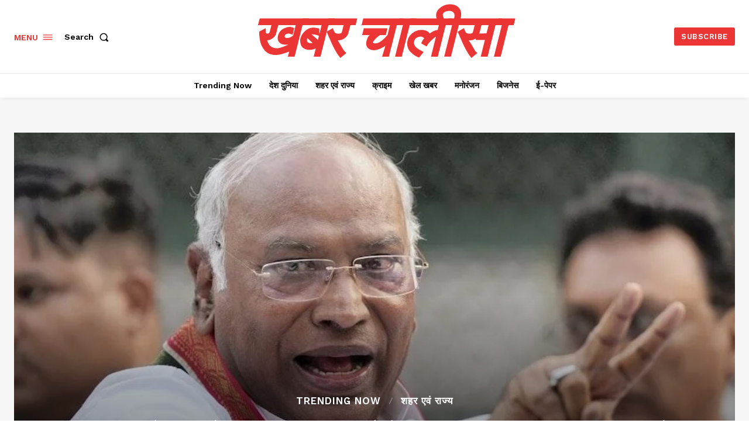

--- FILE ---
content_type: text/html
request_url: https://khabarchalisa.com/cg-ads.html
body_size: 83
content:
<!DOCTYPE html>
<html>
<head>
  <meta charset="UTF-8">
  <style>
    html, body {
      margin: 0;
      padding: 0;
      height: 100%;
      overflow: hidden;
    }
    #bannerAdCarouselContainer {
      height: 100%;
      width: 100%;
    }
  </style>
</head>
<body>
  <div id="bannerAdCarouselContainer"></div>
  <script src="https://samvad.cg.nic.in/displaypanel/assets/js/pretor.js" defer></script>
  <script src="https://samvad.cg.nic.in/displaypanel/assets/js/myad.js" defer></script>
</body>
</html>


--- FILE ---
content_type: text/html; charset=utf-8
request_url: https://www.google.com/recaptcha/api2/aframe
body_size: 269
content:
<!DOCTYPE HTML><html><head><meta http-equiv="content-type" content="text/html; charset=UTF-8"></head><body><script nonce="SNVMFgBknnZrN4sn2dBxvw">/** Anti-fraud and anti-abuse applications only. See google.com/recaptcha */ try{var clients={'sodar':'https://pagead2.googlesyndication.com/pagead/sodar?'};window.addEventListener("message",function(a){try{if(a.source===window.parent){var b=JSON.parse(a.data);var c=clients[b['id']];if(c){var d=document.createElement('img');d.src=c+b['params']+'&rc='+(localStorage.getItem("rc::a")?sessionStorage.getItem("rc::b"):"");window.document.body.appendChild(d);sessionStorage.setItem("rc::e",parseInt(sessionStorage.getItem("rc::e")||0)+1);localStorage.setItem("rc::h",'1769323737791');}}}catch(b){}});window.parent.postMessage("_grecaptcha_ready", "*");}catch(b){}</script></body></html>

--- FILE ---
content_type: application/x-javascript
request_url: https://khabarchalisa.com/wp-content/plugins/sk-epaper-manager/assets/epaper-script.js?ver=1.0.0
body_size: 1280
content:
const prevButton = document.getElementById('prev');
const nextButton = document.getElementById('next');
const imageSlider = document.querySelector('.image-slider');
const currentPageDisplay = document.querySelector('.current-page');
const slides = document.querySelectorAll('.image-slide');

const zoomInBtn = document.getElementById('zoom-in');
const zoomOutBtn = document.getElementById('zoom-out');
const downloadBtn = document.getElementById('download-btn');
const printBtn = document.getElementById('print-btn');
const printAllBtn = document.getElementById('print-all-btn');

let currentIndex = 0;
const numImages = slides.length;
let zoomLevel = 1;

if (currentPageDisplay) {
  currentPageDisplay.textContent = currentIndex + 1;
}

function updateSlider() {
  const translateX = -currentIndex * 100;
  imageSlider.style.transform = `translateX(${translateX}%)`;
  if (currentPageDisplay) {
    currentPageDisplay.textContent = currentIndex + 1;
  }
  updateDownloadLink();
  resetZoom();
}

function resetZoom() {
  zoomLevel = 1;
  slides.forEach(slide => {
    const img = slide.querySelector('img');
    img.style.transform = 'scale(1)';
  });
}

function zoomImage(factor) {
  zoomLevel += factor;
  if (zoomLevel < 1) zoomLevel = 1;
  if (zoomLevel > 5) zoomLevel = 5;

  const currentContainer = slides[currentIndex].querySelector('.zoom-container img');
  currentContainer.style.transform = `scale(${zoomLevel})`;
}

function updateDownloadLink() {
  const img = slides[currentIndex].querySelector('img');
  downloadBtn.href = img.src;
}

if (nextButton && prevButton && imageSlider && slides.length > 0) {
  nextButton.addEventListener('click', () => {
    currentIndex = (currentIndex + 1) % numImages;
    updateSlider();
  });

  prevButton.addEventListener('click', () => {
    currentIndex = (currentIndex - 1 + numImages) % numImages;
    updateSlider();
  });

  zoomInBtn.addEventListener('click', () => {
    zoomImage(0.5);
  });

  zoomOutBtn.addEventListener('click', () => {
    zoomImage(-0.5);
  });

  updateSlider();
} else {
  console.warn('Slider elements not found.');
}

// Drag-to-pan
slides.forEach(slide => {
  const container = slide.querySelector('.zoom-container');
  let isDown = false;
  let startX, startY, scrollLeft, scrollTop;

  container.addEventListener('mousedown', e => {
    const img = container.querySelector('img');
    if (zoomLevel <= 1) return;
    isDown = true;
    container.classList.add('dragging');
    startX = e.pageX - container.offsetLeft;
    startY = e.pageY - container.offsetTop;
    scrollLeft = container.scrollLeft;
    scrollTop = container.scrollTop;
  });

  container.addEventListener('mouseleave', () => {
    isDown = false;
    container.classList.remove('dragging');
  });

  container.addEventListener('mouseup', () => {
    isDown = false;
    container.classList.remove('dragging');
  });

  container.addEventListener('mousemove', e => {
    if (!isDown) return;
    e.preventDefault();
    const x = e.pageX - container.offsetLeft;
    const y = e.pageY - container.offsetTop;
    const walkX = (x - startX) * 1;
    const walkY = (y - startY) * 1;
    container.scrollLeft = scrollLeft - walkX;
    container.scrollTop = scrollTop - walkY;
  });
});

// ✅ Print Button Functionality
if (printBtn) {
  printBtn.addEventListener('click', () => {
    const currentSlide = slides[currentIndex];
    const img = currentSlide.querySelector('img');
    if (!img) return;

    const iframe = document.createElement('iframe');
    iframe.style.position = 'fixed';
    iframe.style.width = '0';
    iframe.style.height = '0';
    iframe.style.border = '0';
    document.body.appendChild(iframe);

    const iframeDoc = iframe.contentDocument || iframe.contentWindow?.document;
    if (!iframeDoc) return;

    iframeDoc.open();
    iframeDoc.write(`
      <html>
        <head>
          <title>Print Page</title>
          <style>
            @page {
              size: A4 portrait;
              margin: 0;
            }
            html, body {
              margin: 0;
              padding: 0;
              height: 100%;
              width: 100%;
              display: flex;
              justify-content: center;
              align-items: center;
              background: white;
            }
            img {
              width: 100%;
              height: auto;
              max-height: 100%;
              object-fit: contain;
              page-break-after: avoid;
            }
          </style>
        </head>
        <body>
          <img src="${img.src}" onload="window.focus(); window.print(); setTimeout(() => window.close(), 100);" />
        </body>
      </html>
    `);
    iframeDoc.close();
  });
}

if(printAllBtn) {
  printAllBtn.addEventListener('click', () => {
    const iframe = document.createElement('iframe');
    iframe.style.position = 'fixed';
    iframe.style.width = '0';
    iframe.style.height = '0';
    iframe.style.border = 'none';
    document.body.appendChild(iframe);

    const doc = iframe.contentDocument || iframe.contentWindow.document;

    doc.open();
    doc.write('<html><head><title>Print All</title><style>');
    doc.write(`
      @media print {
        @page {
          size: A4;
          margin: 0;
        }
        body {
          margin: 0;
          text-align: center;
        }
        img {
          page-break-after: always;
          max-width: 100%;
          max-height: 100vh;
        }
      }
    `);
    doc.write('</style></head><body>');

    slides.forEach(slide => {
      const img = slide.querySelector('img');
      if (img) {
        doc.write(`<img src="${img.src}" alt="Slide" />`);
      }
    });

    doc.write('</body></html>');
    doc.close();

    iframe.onload = () => {
      iframe.contentWindow.focus();
      iframe.contentWindow.print();
      setTimeout(() => document.body.removeChild(iframe), 1000);
    };
  });
}
